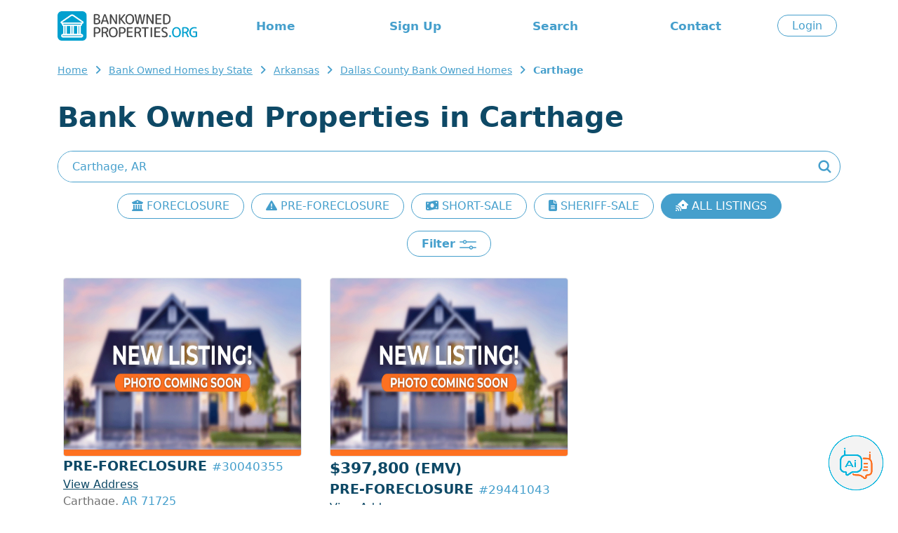

--- FILE ---
content_type: text/html; charset=ISO-8859-1
request_url: https://www.bankownedproperties.org/bankhomes/ARKANSAS/DALLAS/CARTHAGE.html
body_size: 6862
content:

<!DOCTYPE html PUBLIC "-//W3C//DTD XHTML 1.0 Strict//EN" "https://www.w3.org/TR/xhtml1/DTD/xhtml1-strict.dtd">
<html xmlns="https://www.w3.org/1999/xhtml">
<head>
	<meta name="viewport" content="width=device-width, initial-scale=1, shrink-to-fit=no">
	<title>Carthage Bank Owned Properties: Explore the Best Deals on Foreclosures - BankOwnedProperties.org</title>	
	<meta name="description" content="Discover top bank owned properties in Carthage. Browse our extensive listings of foreclosures, pre-foreclosures, short sales, and sheriff sales. Find your perfect investment or dream home today!"/>	
	<meta name="robots" content="all, index, follow" />
	<meta http-equiv="content-type" content="text/html; charset=iso-8859-1"/>
	
		<base href="https://www.bankownedproperties.org" />
	<link href="/v2/css/bootstrap.min.css" rel="stylesheet">
	<link href="/v2/css/bootstrap-reboot.min.css" rel="stylesheet">
	<link href="/v2/css/style.css?202507072207" rel="stylesheet">
	<link href="/v2/css/bootstrap-select.min.css" rel="stylesheet">
</head>

<body>

	
	<!-- Google tag (gtag.js) -->
<script async src="https://www.googletagmanager.com/gtag/js?id=G-L3NSR8FMZD"></script>
<script>
  window.dataLayer = window.dataLayer || [];
  function gtag(){dataLayer.push(arguments);}
  gtag('js', new Date());

  gtag('config', 'G-L3NSR8FMZD');
  gtag('config', 'AW-951626307');
</script>

<script src="/js/jquery.js"></script>
<script src="/v2/js/script.js"></script>
<link rel="stylesheet" href="https://cdnjs.cloudflare.com/ajax/libs/font-awesome/6.5.1/css/all.min.css" integrity="sha512-DTOQO9RWCH3ppGqcWaEA1BIZOC6xxalwEsw9c2QQeAIftl+Vegovlnee1c9QX4TctnWMn13TZye+giMm8e2LwA==" crossorigin="anonymous" referrerpolicy="no-referrer" />

<div class="overlay" style="display:none;"></div>

<div id="header" class="container blue py-3">
	<div class="row d-none d-lg-flex align-items-center">
		<div class="logo col-auto">
			<a href="/" alt="BankownedProperties.org"><img src="/v2/images/logo-header.png?202407151804" height="42"></a>
		</div>
		<div class="menu col text-center">
			<ul class="menu row">
				<li class="col"><a href="/">Home</a></li>
				<li class="col"><a href="/join.php">Sign Up</a></li>				<li class="col"><a href="/bankhomes.html">Search</a></li>
				<li class="col"><a href="/page.php#contact">Contact</a></li>
			</ul>
		</div>
		<div class="login col-auto">
							<a href="/login.php" class="button">Login</a>
					</div>
	</div>

	<div class="row d-lg-none align-items-center">
		<div class="col align-self-center">
			<a href="/" alt="BankownedProperties.org"><img src="/v2/images/logo-header.png" width="200"></a>
		</div>
		<div class="col-auto" id="openMenuMobile">
			<i class="h2 fa-solid fa-bars"></i>
		</div>

	</div>
</div>

<div class="d-none py-4" id="menuMobile">
	<ul class="text-center h4">
		<li class="my-4"><a href="/">Home</a></li>
		<li class="col"><a href="/login.php">Login</a></li>		<li class="my-4"><a href="/join.php">Sign Up</a></li>		<li class="my-4"><a href="/bankhomes.html">Search</a></li>
		<li class="my-4"><a href="/page.php#contact">Contact</a></li>
		<li class="my-4"><a href="/sitemap.php">Sitemap</a></li>
			</ul>
</div>

<style type="text/css"> {box-sizing: border-box;} /* Button used to open the chat form - fixed at the bottom of the page */ .open-aiassisant{position: fixed; bottom: 20px; right: 20px; cursor: pointer; z-index: 1000; } /* The popup chat - hidden by default */ #aibroker.chat-popup {position: fixed; bottom: 15px; right: 15px; z-index: 1010; font-size: 110%; border-bottom: 0; display: none; } /* Add styles to the form container */ #aibroker .form-container {width: 400px; background-color: white; border-radius: 20px; -webkit-box-shadow: 0px 0px 16px 0px rgba(0,0,0,0.3); -moz-box-shadow: 0px 0px 16px 0px rgba(0,0,0,0.3); box-shadow: 0px 0px 16px 0px rgba(0,0,0,0.3); } #aibroker .logo{height: 25px; } #aibroker .header{background-color: #459fcc; margin: 0; border-top-left-radius: 20px; border-top-right-radius: 20px; color: #fff; font-weight: 500; text-transform: uppercase; } #aibroker .messages{margin: 0; white-space: pre-wrap; overflow-y: auto; height: 400px; } #aibroker .messages .message{border-radius: 15px; padding: 1.5rem; margin-bottom: .5rem; } #aibroker .messages .user{background-color: #dbf4fa; } #aibroker .messages .ai{background-color: #F3F3F3; } #aibroker .form textarea {width: 100%; resize: none; box-sizing: border-box; border: 2px solid #459fcc; border-radius: 10px; } #aibroker .form textarea:focus {background-color: #f1f1f1; outline: none; } #aibroker .close {font-weight: bold; opacity: 60%; font-size: 26px; } #aibroker .form .send{background-color: #459fcc; color: #fff; height: 60px; width: 60px; } #aibroker .form .send .fa-regular{font-size: 26px; margin-left: -5px; margin-top: -1px; } @media only screen and (max-width: 600px) {#aibroker.chat-popup{position: fixed; font-size: 110%; display: none; z-index: 1000; width: 100%; height: 100%; top: 0; left: 0 } #aibroker .form-container {width: 100%; height: 100%; background-color: #fff; border-radius: 0; } #aibroker .header{border-radius: 0; } #aibroker .messages{height: calc(100% - 170px); } } </style> <script> $(document).ready(function(){$('.open-aiassisant').click(function(){$('#aibroker').show(); scrollDownMessages(); }); $('.close').click(function(){$('#aibroker').hide(); }); $('.messages .ai').each(function(index){$(this).html(bold($(this).html())); });  $('.messages').append('<div class="message ai"></div>'); typeText("**Welcome!**\nI am Ai Assistant, your dedicated assistant specializing in real estate and foreclosures. Whether you're trying to navigate the intricacies of the foreclosure process, seeking insights on real estate investment, or requiring general advice on property transactions. I'm here to support you.", 0);  $('.send').click(function(){var input = $('.form-container textarea').val(); $('.messages').append('<div class="message user">'+input+'</div>'); $('.messages').append('<center class="loading"><img src="/images/loading.gif" height="32"></center>'); $('.form-container textarea').val(''); scrollDownMessages(); function checkStatus(){$.ajax({url: '/aibroker-send.php', method: 'post', data:{action: 'check-thread' }, success: function(response){if(response == 'completed'){showMessages(); }else{setTimeout(checkStatus, 1000); } }, error: function(xhr, status, error){setTimeout(checkStatus, 1000); } }); } function showMessages(){$.ajax({url: '/aibroker-send.php', method: 'post', data:{action: 'show-messages' }, success: function(response){$('.messages').find('.loading').remove(); var data = JSON.parse(response); if(data.type == 'link'){$('.messages').append('<div class="message ai">'+data.content+'</div>'); } if(data.type == 'message'){$('.messages').append('<div class="message ai"></div>'); typeText(data.content, 0); } }, error: function(xhr, status, error){alert('Ops! Something is wrong to show messages. Could you try again?'); } }); } $.ajax({url:'/aibroker-send.php', type:'post', data:{message: input, action: 'add-message' }, cache: false, success: function(response){checkStatus(); }, error: function(response){alert('Ops! Something is wrong to send message. Could you try again?'); } }); }); }); function scrollDownMessages(){$('.messages')[0].scrollTop = $('.messages')[0].scrollHeight; } function typeText(text, i) {var item = $('.messages .ai:last-child'); if(i < text.length){$(item).append(text.charAt(i)); i++; setTimeout(function(){typeText(text, i); }, 15); } item.html(bold(item.html())); scrollDownMessages(); } function bold(text){var bold = /\*\*(.*?)\*\*/gm; var html = text.replace(bold, '<strong>$1</strong>'); return html; } </script> <img class="open-aiassisant" src="/images/aibroker_btn.png" width="80"> <div class="chat-popup" id="aibroker"> <form action="/action_page.php" class="form-container"> <div class="header row align-items-center py-3"> <div class="col-auto px-4"> <img src="/images/aibroker-logo.png?v2" height="45"> </div> <div class="col text-center"> Chat Ai </div> <div class="col-auto px-4"> <div class="close cursor"> <i class="fa-solid fa-circle-xmark"></i> </div> </div> </div> <div class="messages p-4"></div> <div class="form row align-items-center py-2 px-4"> <div class="col p-0"> <textarea placeholder="Type message..." name="msg" required class="p-2"></textarea> </div> <div class="col-auto"> <div class="send cursor rounded-circle d-flex justify-content-center text-center align-items-center"> <i class="fa-regular fa-paper-plane"></i> </div> </div> </div> </form> </div>
	<div id="breadcrumb" class="container">
							<ul>
						<li><a href="https://www.bankownedproperties.org/" title="Bank Owned Homes">Home</a></li>
						<li><a href="https://www.bankownedproperties.org/bankhomes.html" title="Bank Owned Foreclosure Listings">Bank Owned Homes by State</a></li>
						<li><a href="https://www.bankownedproperties.org/bankhomes/ARKANSAS.html" title="Arkansas">Arkansas</a></li>
						<li><a href="https://www.bankownedproperties.org/bankhomes/ARKANSAS/DALLAS.html" title="Dallas">Dallas County Bank Owned Homes</a></li>
						<li><strong>Carthage</strong></li>
					</ul>
			</div>	

	<div id="lviewPg">
		<div class="container title my-4 text-center text-lg-start">
			<h1>Bank Owned Properties in Carthage</h1>
		</div>

		<div id="search" class="container">
			<form id="main-search" action="/search-location.php"  method="GET">
				<input type="text" class="text rounded-pill" id="searchtext" name="cs" placeholder="Enter City, State or Zip Code" value="Carthage, AR">
				<button>
				<img src="/v2/images/icon-search.png">
				</button>
			</form>
		</div>
		
		<div class="container">
			<div class="d-flex overflow-auto flex-nowrap gap-2 pb-2 scrollbar-visible justify-content-lg-center text-center my-3">
				<a href="/bankhomes/ARKANSAS/DALLAS/CARTHAGE.html?property_type=FORECLOSURE" class="button text-nowrap flex-shrink-0 ">
					<i class="fa-solid fa-building-columns"></i> FORECLOSURE
				</a>
				<a href="/bankhomes/ARKANSAS/DALLAS/CARTHAGE.html?property_type=PRE-FORECLOSURE" class="button text-nowrap flex-shrink-0 ">
					<i class="fa-solid fa-triangle-exclamation"></i> PRE-FORECLOSURE
				</a>
				<a href="/bankhomes/ARKANSAS/DALLAS/CARTHAGE.html?property_type=SHORT-SALE" class="button text-nowrap flex-shrink-0 ">
					<i class="fa-solid fa-money-bill-wave"></i> SHORT-SALE
				</a>
				<a href="/bankhomes/ARKANSAS/DALLAS/CARTHAGE.html?property_type=SHERIFF-SALE" class="button text-nowrap flex-shrink-0 ">
					<i class="fa-solid fa-file-lines"></i> SHERIFF-SALE
				</a>
								<a href="/bankhomes/ARKANSAS/DALLAS/CARTHAGE.html" class="button text-nowrap flex-shrink-0 blue">
					<i class="fa-solid fa-house-signal"></i> ALL LISTINGS
				</a>
			</div>
		</div>

		<div class="text-center my-3">
			<span class="button rounded-pill openfilter py-2">
				Filter
				<img src="/v2/images/icon-lview-filter.png">
			</span>
		</div>

		<div class="container pt-0">
			

		</div>
		
		<div id="listings_content" class="container">
			<div class="container p-0" id="properties">
								
													<div class="row">
								
									
										<div class="property col-md-6 col-lg-4">
											<div class="photo">
																								<a href="https://www.bankownedproperties.org/pre-foreclosure/HIGHWAY-9-CARTHAGE-AR-71725/30040355/"><img src="https://images.bankownedproperties.org/not_available.jpg" class="rounded border"></a>
											</div>
											<div class="information">
												<div class="price"></div>
												<div class="type">Pre-foreclosure <span class="pid">#30040355</span></div>
												<div class="address"><a href='/join.php'>View Address</a></div>
												<div class="location">Carthage, <span>AR 71725</span></div>
												<div class="bdbth"> 1 Bath</div>
												<a href="https://www.bankownedproperties.org/pre-foreclosure/HIGHWAY-9-CARTHAGE-AR-71725/30040355/"><div class="moreinfo button rounded-pill">More Info</div></a>
												
																							</div>
										</div>
																		
									
										<div class="property col-md-6 col-lg-4">
											<div class="photo">
																								<a href="https://www.bankownedproperties.org/pre-foreclosure/S-MAIN-ST-CARTHAGE-AR-71725/29441043/"><img src="https://images.bankownedproperties.org/not_available.jpg" class="rounded border"></a>
											</div>
											<div class="information">
												<div class="price">$397,800 <small>(EMV)</small></div>
												<div class="type">Pre-foreclosure <span class="pid">#29441043</span></div>
												<div class="address"><a href='/join.php'>View Address</a></div>
												<div class="location">Carthage, <span>AR 71725</span></div>
												<div class="bdbth">4 Beds 4 Baths</div>
												<a href="https://www.bankownedproperties.org/pre-foreclosure/S-MAIN-ST-CARTHAGE-AR-71725/29441043/"><div class="moreinfo button rounded-pill">More Info</div></a>
												
																							</div>
										</div>
																									</div>

							<div class="container text-center navigation my-3 px-0">
								<ul>
									<li class="arrows"><i class="arrow left"></i></li><a href="javascript:jump(2);" ><li class="arrows"><i class="arrow right"></i></li></a>								</ul>
							</div>

													</div>
		</div>

		<div class="container buying-tips">
			<p><strong>EMV:</strong> Estimated Market Value.</p>
		</div>

					<div class="container text-center my-4">
				<script async src="https://pagead2.googlesyndication.com/pagead/js/adsbygoogle.js?client=ca-pub-2891918946103926"
				     crossorigin="anonymous"></script>
				<!-- BankOwned Display 20240619 -->
				<ins class="adsbygoogle"
				     style="display:block"
				     data-ad-client="ca-pub-2891918946103926"
				     data-ad-slot="7703422436"
				     data-ad-format="auto"
				     data-full-width-responsive="true"></ins>
				<script>
				     (adsbygoogle = window.adsbygoogle || []).push({});
				</script>
			</div>
		
		<div class="container notice-moratorium">
			<strong>NOTICE TO OUR VISITORS</strong>
			<p>We would like to notify you that the availability of bank owned properties listed on our site is not always guaranteed, as the quantity of foreclosure properties in our database fluctuates due to varying market conditions. We, nevertheless, encourage you to peruse other property categories available on our website, which include pre-foreclosures. These options provide excellent avenues for real estate investment.</p>
			<p>We appreciate your understanding and welcome you to reach out to us for any additional inquiries or concerns.</p>
		</div>

					<div class="container top-locations-list">
						
		<h2>Dallas County Bank Owned Properties Top Cities</h2>
		<ul class="row top-locations-list">
<li class='col-lg-3 col-md-6'><i class='arrow right'></i><a href="https://www.bankownedproperties.org/bankhomes/ARKANSAS/DALLAS/FORDYCE.html" >Fordyce</a></li><li class='col-lg-3 col-md-6'><i class='arrow right'></i><a href="https://www.bankownedproperties.org/bankhomes/ARKANSAS/DALLAS/SPARKMAN.html" >Sparkman</a></li><li class='col-lg-3 col-md-6'><i class='arrow right'></i><a href="https://www.bankownedproperties.org/bankhomes/ARKANSAS/DALLAS/CARTHAGE.html" >Carthage</a></li>			
		</ul>
<hr />		
		<h2>Carthage Bank Owned Properties Top Zipcodes</h2>
		<ul class="row">	
<li class='col-lg-3 col-md-6'><i class='arrow right'></i><a class='main' href="https://www.bankownedproperties.org/bankhomes/zipcodes/71725.html">71725</a></li>			
		</ul>
 
			</div>
		
		<form id="lview-search" method="GET" action="/bankhomes/ARKANSAS/DALLAS/CARTHAGE.html" style="display:none;">
			<input type="hidden" name="regs_url" id="regs_url" value="lview.preview-content.php?state_sg=ARKANSAS&county_name=DALLAS&city=CARTHAGE" />
			<input type="hidden" name="order_url" id="order_url" value="lview.preview-content.php?state_sg=ARKANSAS&county_name=DALLAS&city=CARTHAGE" />
			<input type="hidden" name="jump_url" id="jump_url" value="lview.preview-content.php?state_sg=ARKANSAS&county_name=DALLAS&city=CARTHAGE" />
			<input type="hidden" name="state_sg" id="state_sg" value="ARKANSAS" />
			<input type="hidden" name="county_name" id="county_name" value="DALLAS" />
			<input type="hidden" name="city" id="city" value="CARTHAGE" />
			<input type="hidden" name="zipcode" id="zipcode" value="" />
						
			<div class="closefilter">X</div>
			<div class="row title">Filters</div>
			<div class="p-4 p-md-5">
								<div class="row">
					<div class="col-12 col-md-6">
						<select class="input selectpicker col-12" name="beds" id="beds">
							<option disabled="disabled" value="" selected="true" class="d-none" selected="selected">Beds</option>
							<option value="" title="Beds: Any">Any</option>
							<option value="1" title="Beds: 1+" >1+</option>
							<option value="2" title="Beds: 2+" >2+</option>
							<option value="3" title="Beds: 3+" >3+</option>
							<option value="4" title="Beds: 4+" >4+</option>
							<option value="5" title="Beds: 5+" >5+</option>
						</select>
					</div>
					<div class="col-12 col-md-6">
						<select class="input selectpicker col-12" name="baths" id="baths">
							<option disabled="disabled" value="" class="d-none" selected="true">Baths</option>
							<option value="" title="Baths: Any">Any</option>
							<option value="1" title="Baths: 1+" >1+</option>
							<option value="2" title="Baths: 2+" >2+</option>
							<option value="3" title="Baths: 3+" >3+</option>
							<option value="4" title="Baths: 4+" >4+</option>
							<option value="5" title="Baths: 5+" >5+</option>
						</select>
					</div>
				</div>
				<div class="row">
					<div class="col-12">
						<select class="input selectpicker col-12" name="order_by" id="order_by">
								<option value="" selected="selected" title="Sort By: Properties with photos" selected="selected">Properties with photos</option>
								<option value="property_register_date desc" title="Sort By: Most recent" >Most recent</option>
								<option value="city_name" title="Sort By: City" >City</option>
								<option value="zipcode asc" title="Sort By: ZIP Low to High" >ZIP Low to High</option>
								<option value="zipcode desc" title="Sort By: ZIP High to Low" >ZIP High to Low</option>
								<option value="price asc" title="Sort By: Price Low to High" >Price Low to High</option>
								<option value="price desc" title="Sort By: Price High to Low" >Price High to Low</option>
								<option value="property_bdrm asc" title="Sort By: Bed Low to High" >Bed Low to High</option>
								<option value="property_bdrm desc" title="Sort By: Bed High to Low" >Bed High to Low</option>
								<option value="property_bthrm asc" title="Sort By: Bath Low to High" >Bath Low to High</option>
								<option value="property_bthrm desc" title="Sort By: Bath High to Low" >Bath High to Low</option>
						</select>
					</div>
				</div>
				<div class="row">
					<div class="col-12">
						<div class="range-slider">
							<span class="rangeValues"></span>
							<input value="0" min="0" max="900000" step="50000" type="range">
							<input value="0" min="0" max="900000" step="50000" type="range">
							<input type="hidden" name="min_price" id="min_price" value="0">
							<input type="hidden" name="max_price" id="max_price" value="0">
						</div>
					</div>
				</div>
				<div class="row text-center">
					<div class="col-12">
						<input class="submit" type="button" onclick="setFilter()" value="Search">
					</div>
				</div>
			</div>
		</form>

	</div>

			<hr class="blank" />
	
	<div id="footer" class="py-4">
  <div class="container">
    <div class="my-2 links">
        <a href="https://www.bankownedproperties.org/bankhomes.html">Search</a> |
              <a rel="nofollow" href="https://www.bankownedproperties.org/page.php#join" accesskey="i">Register</a> |
        <a rel="nofollow" href="https://www.bankownedproperties.org/page.php#login" accesskey="p">Login</a>
       | <a rel="nofollow" href="https://www.bankownedproperties.org/page.php#about">About Us</a> |
      <a rel="nofollow" href="https://www.bankownedproperties.org/page.php#contact">Contact</a> |
      <a href="https://www.bankownedproperties.org/sitemap.php">Sitemap</a> |
      <a rel="nofollow" href="https://www.bankownedproperties.org/page.php#terms">Membership Prices</a> |
      <a rel="nofollow" href="https://www.bankownedproperties.org/page.php#cancel-subscription">Cancel Membership</a>
      </div>
      <div class="my-2 small">
        &copy; Copyright 2003 - 2026 BankOwnedProperties.org - Lists of Bank Owned Properties Updated Daily - All Right Reserved
      </div>
      <div class="my-2">
        <a rel="nofollow" href="https://www.bankownedproperties.org/page.php#privacypolicy">Privacy Policy</a> -
        <a rel="nofollow" href="https://www.bankownedproperties.org/page.php#terms">Terms and Conditions</a>
      </div>
  </div>
</div>

<script src="/v2/js/bootstrap.min.js"></script>
<script src="/v2/js/bootstrap-select.min.js"></script>
<script>
    function getVals(){
        // Get slider values
        var parent = this.parentNode;
        var slides = parent.getElementsByTagName("input");
        var min_price = document.getElementById("min_price");
        var max_price = document.getElementById("max_price");
        var slide1 = parseFloat( slides[0].value );
        var slide2 = parseFloat( slides[1].value );
        // Neither slider will clip the other, so make sure we determine which is larger
        if( slide1 > slide2 ){ var tmp = slide2; slide2 = slide1; slide1 = tmp; }
        
        var displayElement = parent.getElementsByClassName("rangeValues")[0];
        displayElement.innerHTML = "Price: $" + formatter.format(slide1) + " - $" + formatter.format(slide2);
        min_price.value = slide1;
        max_price.value = slide2;
    }

    window.onload = function(){
        // Initialize Sliders
        var sliderSections = document.getElementsByClassName("range-slider");
        for( var x = 0; x < sliderSections.length; x++ ){
            var sliders = sliderSections[x].getElementsByTagName("input");
            for( var y = 0; y < sliders.length; y++ ){
            if( sliders[y].type ==="range" ){
                sliders[y].oninput = getVals;
                // Manually trigger event first time to display values
                sliders[y].oninput();
            }
            }
        }
    }
    var formatter = new Intl.NumberFormat('en-US');
</script>

<script type="text/javascript" src="/js/jquery.autocomplete.js"></script> 
    <link href="/css/jquery.autocomplete.css" rel="stylesheet" type="text/css" /> 
    <script> 
    //<![CDATA[
    	$(document).ready(function(){
    		var ac = $("#searchtext").autocomplete( "/location_autosuggest.php",
    			{
    				delay:10,
    				minChars:2,				
    				matchContains:1,
    				cacheLength:10,							
    				formatItem:formatItem,
    				onItemSelect:selectItem,
    				autoFill:true
    			}
    		);
    	
    	});
    	
    	function formatItem(row){
    		if(row[1] == 'City_county'){
    			return  'City' + " : " + row[0] ;
    		}  
    		return  row[1] + " : " + row[0] ;
    	}
    	
    	function selectItem(li){
    		if( !!li.extra ){		
    			var sValue = li.extra[1];
    			if(sValue != ""){
    				$("#searchtext").val(sValue);
    			}	
    		}
        
        /*var elems = document.getElementById('searchtext').value.split(',');
        if(li.extra[0]=='State'){
          location.href = '/bankhomes/'+elems[0].toUpperCase()+'/';
        }else if(li.extra[0]=='City'){
          $("#main-search").submit();
        }else if(li.extra[0]=='City_county'){
          location.href = '/bankhomes/'+elems[2].toUpperCase()+'/'+elems[1].toUpperCase()+'/'+elems[0].toUpperCase()+'/';
        }else if(li.extra[0]=='County'){
          location.href = '/bankhomes/'+elems[1].toUpperCase()+'/'+elems[0].toUpperCase()+'/';
        }*/
        $("#main-search").submit();
    	}
    	function trackSearch(){
    		var cs = $("#searchtext").val();
    		urchinTracker( "/search-location.php" +  escape("?cs="+cs) );
    	}
//]]>	
</script>



	<script src="/js/lview.js"></script>
	<script src="/js/lview_favourites.js"></script>
	
<script defer src="https://static.cloudflareinsights.com/beacon.min.js/vcd15cbe7772f49c399c6a5babf22c1241717689176015" integrity="sha512-ZpsOmlRQV6y907TI0dKBHq9Md29nnaEIPlkf84rnaERnq6zvWvPUqr2ft8M1aS28oN72PdrCzSjY4U6VaAw1EQ==" data-cf-beacon='{"version":"2024.11.0","token":"589c7f48da2547a2872f2ce12694decc","r":1,"server_timing":{"name":{"cfCacheStatus":true,"cfEdge":true,"cfExtPri":true,"cfL4":true,"cfOrigin":true,"cfSpeedBrain":true},"location_startswith":null}}' crossorigin="anonymous"></script>
</body>
</html>

--- FILE ---
content_type: text/html; charset=utf-8
request_url: https://www.google.com/recaptcha/api2/aframe
body_size: 185
content:
<!DOCTYPE HTML><html><head><meta http-equiv="content-type" content="text/html; charset=UTF-8"></head><body><script nonce="YTvF8wXGvIp3KJi8FS014Q">/** Anti-fraud and anti-abuse applications only. See google.com/recaptcha */ try{var clients={'sodar':'https://pagead2.googlesyndication.com/pagead/sodar?'};window.addEventListener("message",function(a){try{if(a.source===window.parent){var b=JSON.parse(a.data);var c=clients[b['id']];if(c){var d=document.createElement('img');d.src=c+b['params']+'&rc='+(localStorage.getItem("rc::a")?sessionStorage.getItem("rc::b"):"");window.document.body.appendChild(d);sessionStorage.setItem("rc::e",parseInt(sessionStorage.getItem("rc::e")||0)+1);localStorage.setItem("rc::h",'1769984027452');}}}catch(b){}});window.parent.postMessage("_grecaptcha_ready", "*");}catch(b){}</script></body></html>

--- FILE ---
content_type: application/javascript
request_url: https://www.bankownedproperties.org/v2/js/script.js
body_size: -321
content:
$(document).ready(function(){
  $('#openMenuMobile').click(function(){
    $('#menuMobile').toggleClass('d-none');
  });
});